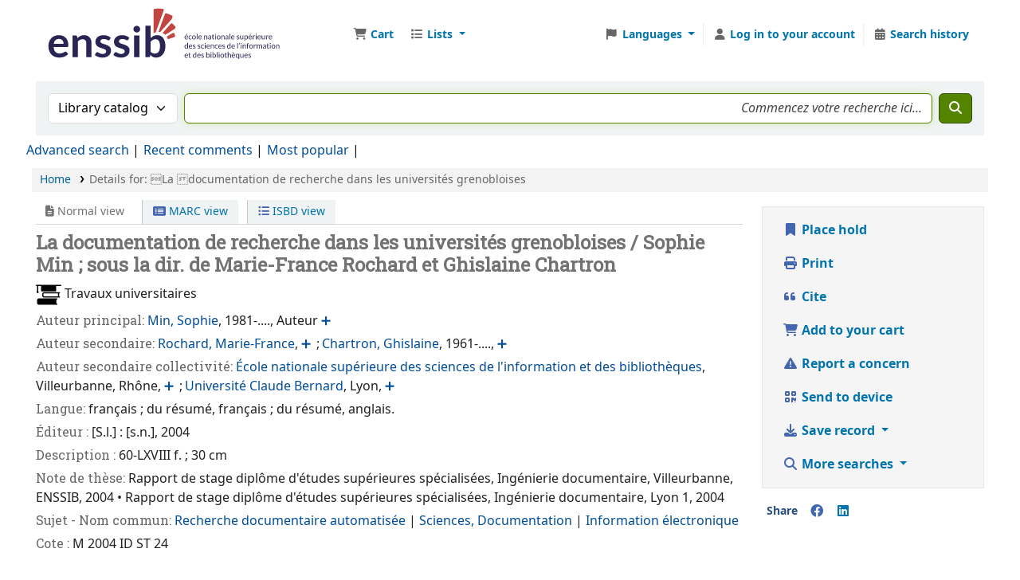

--- FILE ---
content_type: text/javascript
request_url: https://cataloguebib.enssib.fr/opac-tmpl/bootstrap/js/modals/catalog_concern_25.0501000.js
body_size: 948
content:
$(document).ready(function () {
    // Detect that we were redirected here after login and re-open modal
    let urlParams = new URLSearchParams(window.location.search);
    if (urlParams.has("modal")) {
        let modal = urlParams.get("modal");
        history.replaceState &&
            history.replaceState(
                null,
                "",
                location.pathname +
                    location.search
                        .replace(/[\?&]modal=[^&]+/, "")
                        .replace(/^&/, "?")
            );
        if (modal == "concern") {
            $("#addConcernModal").modal("show");
        }
    }

    $("#addConcernModal").on("show.bs.modal", function (e) {
        // Redirect to login modal if not logged in
        if (logged_in_user_id === "") {
            $("#modalAuth").append(
                '<input type="hidden" name="return" value="' +
                    window.location.pathname +
                    window.location.search +
                    '&modal=concern" />'
            );
            $("#loginModal").modal("show");
            return false;
        }

        $("#addConfirm").prop("disabled", false);
        let concern_body = $("#concern_body");
        if (concern_body.val() === "") {
            let template = $("#concern_template").text();
            concern_body.val(template);
        }
    });

    $("#addConcernModal").on("click", "#addConfirm", function (e) {
        let concern_title = $("#concern_title").val();
        let concern_body = $("#concern_body").val();
        let biblio_id = $("#concern_biblio").val();
        let reporter_id = $("#concern_reporter").val();

        params = {
            source: "catalog",
            title: concern_title,
            body: concern_body,
            biblio_id: biblio_id,
            reporter_id: reporter_id,
        };

        $("#concern-submit-spinner").show();
        $("#addConfirm").prop("disabled", true);
        $.ajax({
            url: "/api/v1/public/tickets",
            type: "POST",
            data: JSON.stringify(params),
            success: function (data) {
                $("#concern-submit-spinner").hide();
                $("#addConcernModal").modal("hide");
                $("#concern_body").val("");
                $("#concern_title").val("");
                $("#catalogue_detail_biblio").prepend(
                    '<div class="alert alert-success">' +
                        __("Your concern was successfully submitted.") +
                        "</div>"
                );
            },
            error: function (data) {
                $("#concern-submit-spinner").hide();
                $("#addConcernModal").modal("hide");
                $("#catalogue_detail_biblio").prepend(
                    '<div class="alert alert-error">' +
                        __(
                            "There was an error when submitting your concern, please contact a librarian."
                        ) +
                        "</div>"
                );
            },
            contentType: "json",
        });
    });
});


--- FILE ---
content_type: application/javascript
request_url: https://cataloguebib.enssib.fr/api/v1/contrib/abesws/static/abesws.js?_=1768698548074
body_size: 5314
content:
(function( jQuery, undefined ) {

// Configuration locales
let c;
let proxy;
let idAutorite = "";
let remoteClientExist = false;
let oFrame;
let idrefinit = false;


let kohaCloneField = window.CloneField;
window.CloneField = function(args) {
  const idPrev = arguments[0];
  kohaCloneField(args);

  c.idref.catalog.fields_array.forEach(function(tag) {
    const divs = $(`[id^=div_indicator_tag_${tag}]`);
    for (let i=0; i < divs.length; i++) {
      (function(){
        const div = $(divs.get(i));
        const button = div.find('a.popupIdRef');
        button.click(function(e) { onClick(e, div); });
      })();
    }
  });

};

let current = {
  tag: '',
  id: '',
  set: (letter, value) => {
    const subid = current.id.substr(0, 6);
    $(`#tag_${current.tag}_${current.id} [id^=tag_${current.tag}_subfield_${letter}_${subid}]`).val(value)
  },
  get: (letter) => {
    const subid = current.id.substr(0, 6);
    return $(`#tag_${current.tag}_${current.id} [id^=tag_${current.tag}_subfield_${letter}_${subid}]`).val();
  }
};

const serializer = {
  stringify: function(data) {
    let message = "";
    for (let key in data) {
      if (data.hasOwnProperty(key)) {
        message += key + "=" + escape(data[key]) + "&";
      }
    }
    return message.substring(0, message.length - 1);
  },
  parse: function(message) {
    const data = {};
    let d = message.split("&");
    let pair, key, value;
    for (let i = 0, len = d.length; i < len; i++) {
      pair = d[i];
      key = pair.substring(0, pair.indexOf("="));
      value = pair.substring(key.length + 1);
      data[key] = unescape(value);
    }
    return data;
  }
};

function initClient() {

  // Rend la fenêtre déplaçable
  // $("#popupContainer").draggable();

  if (remoteClientExist) {
    showPopWin("", screen.width*0.7, screen.height*0.6, null);
    return 0;
  }

  showPopWin("", screen.width*0.7, screen.height*0.6, null);
  remoteClientExist = true;
  if (document.addEventListener) {
    window.addEventListener("message", function(e) {
      traiteResultat(e);
    });
  }
  else {
    window.attachEvent('onmessage', function(e) {
      traiteResultat(e);
    });
  }
  return 0;
}

function escapeHtml(texte) {
  return texte
    .replace(/&/g, "&amp;")
    .replace(/</g, "&lt;")
    .replace(/>/g, "&gt;")
    .replace(/"/g, "&quot;")
    .replace(/'/g, "&#039;");
}

function parseMarcHeading(xml) {
  const fields = [];
  const withNewline = xml.indexOf("\n") > 0 ? true : false;
  while (1) {
    let pos = xml.indexOf('<datafield tag="2');
    if (pos === -1) break;
    xml = xml.substring(withNewline ? pos+40 : pos+39);
    pos = xml.indexOf('</datafield>');
    let raw = xml.substring(0, pos-3);
    xml = xml.substring(pos+3);
    raw = raw.replaceAll('><', ">\n<");
    const lines = raw.split("\n");
    const field = {};
    lines.forEach((line) => {
      pos = line.indexOf('code=');
      const letter = line.substr(pos+6, 1);
      let value = line.substr(pos+9);
      pos = value.indexOf('<');
      value = value.substr(0, pos);
      field[letter] = value;
    });
    fields.push(field);
  }
  let returnId = 0;
  if ( fields.length == 0 ) {
    return;
  } else if (fields.length == 2) {
    fields.forEach((field, i) => {
      let lang = field[7];
      if (lang) {
        lang = lang.substr(4,2);
        if (lang === 'ba') {
          returnId = i;
        }
      }
    });
  }
  return fields[returnId];
}

function traiteResultat(e) {
  let data = e.data;
  data = serializer.parse(data);

  const ppn = data.b;
  if (ppn === undefined) return;
  current.set('3', ppn);

  const field = parseMarcHeading(data.f);
  if (c.marcflavour === 'MARC21') {
    // Regroupement nom/prénom
    if (field.b && field.b.length > 0) {
      field.a = field.a + ', ' + field.b;
      delete field.b;
    }
  }
  ['a','b','c','d','e','f','g','h','p'].forEach((letter) => {
    const value = field[letter] || '';
    if (value) current.set(letter, value);
  });

  hidePopWin(null);
  $('#toolbar.sticky').css('position', 'sticky');
  $('#toolbar.sticky').css('z-index', '999');
}

function onClick(e, div) {
  const idtop = div.attr('id');
  const tag = idtop.substr(18, 3);
  current.tag = tag;
  current.id = idtop.substr(22);

  $('#toolbar.sticky').css('position', 'relative');
  $('#toolbar.sticky').css('z-index', '-1');
  let index = 'Nom de personne';
  if (c.marcflavour === 'MARC21') {
    if (tag === '110' || tag === '710') index = 'Nom de collectivité';
  } else {
    if (tag == '601' || tag == '710' || tag == '711' || tag == '712' ) index = 'Nom de collectivité';
    if (tag == '602') index = 'Famille';
  }
  let value = current.get('3');
  if (value) {
    index = 'Identifiant IdRef (n°PPN)';
  } else {
    value = current.get('a') + ' ' + current.get('b');
    value = value.replace(/'/g, "\\\'");
  }

  const { idclient } = c.idref;
  let ymd = new Date().toISOString().split('T')[0].replace(/-/g, '');
  const message = {
    Index1: index,
    Index1Value: value,
    fromApp: idclient,
    'z686_a': idclient,
    'z686_c': idclient,
    'z686_2': ymd,
  };

  let auttag =
    (tag == '710' || tag == '711' || tag == '712') ? '210' :
    '200'
  message[`z${auttag}_a`] = current.get('a');
  message[`z${auttag}_b`] = current.get('b');
  message[`z${auttag}_f`] = current.get('f');

  // 200$a : 200$e / 200$f, 200$g, 210 $d
  const racine = '[id^=tag_200_subfield_';
  let title = [];
  const append = (where, prefix) => {
    const v = value = $(where).val();
    if (v) {
      if (prefix) title.push(prefix);
      title.push(v);
    }
  };
  append('[id^=tag_200_subfield_a');
  append('[id^=tag_200_subfield_e', ' e ');
  append('[id^=tag_200_subfield_f', ' / ');
  append('[id^=tag_200_subfield_g', ' / ');
  append('[id^=tag_214_subfield_d', ', ');
  append('[id^=tag_210_subfield_d', ', ');
  message.z810_a = 'Auteur de : ' + title.join('');

  let lang = $('[id^=tag_100_subfield_a_').val();
  lang = lang.substr(22,3);
  message.z101_a = lang;

  if (initClient()==0) {};

  oFrame = document.getElementById("popupFrame");
  if (!idrefinit) {
    oFrame.contentWindow.postMessage(serializer.stringify({Init:"true"}), "*");
    idrefinit = false;
  }

  oFrame.contentWindow.postMessage(serializer.stringify(message), "*");

  e.preventDefault();
}


function pageCatalog() {
  // On charge les éléments externes
  $('head').append('<link rel="stylesheet" type="text/css" href="/api/v1/contrib/abesws/static/subModal.css">');
  window.gDefaultPage = c.idref.url;
  $.getScript("/api/v1/contrib/abesws/static/subModal.js")
   .done(() => {
   });
  c.idref.catalog.fields_array.forEach(function(tag) {
    const divs = $(`[id^=div_indicator_tag_${tag}]`);
    for (let i=0; i < divs.length; i++) {
      (function(){
        const div = $(divs.get(i));
        const button = $("<a href='#' class='popupIdRef'><img src='/api/v1/contrib/abesws/static/img/idref-short.svg' style='max-height: 24px;'/></a>");
        div.append(button);
        button.click((e) => onClick(e, div));
      })();
    }
  });
}


function getBibsFromPpn(ppn, cb) {
  const url = c.url.api + "/multiwhere/" + ppn + '&format=text/json';
  jQuery.getJSON(url)
    .done((data) => {
      let bibs = data?.sudoc?.query?.result?.library;
      if (!Array.isArray(bibs)) bibs = [ bibs ];
      const bibPerRcr = c.iln.rcr_hash;
      bibs.forEach((bib) => {
        bib.itsme = bibPerRcr[bib.rcr] ? true : false;
        bib.sortname = bib.itsme ? ' ' + bib.shortname : bib.shortname;
      });
      bibs = bibs.sort((a, b) => a.sortname.localeCompare(b.sortname));
      cb(bibs);
    });
}

function pageDetail() {
  const ppn = $(c.detail.ppn_selector).text();
  if (ppn === '') {
    console.log('PPN non trouvé. Manque-t-il le sélecteur PPN ?');
    return;
  }
  $('.nav.nav-tabs').append(`
    <li role="presentation">
      <a
		class="nav-link"
		href="#idref_panel"
		id="idref-tab"
		data-tabname="idref"
		aria-controls="idref_panel"
		role="tab"
		data-bs-toggle="tab"
		data-bs-target="#idref_panel"
		aria-selected="true"
	  >
        <span>AbesWS</span>
      </a>
    </li>
  `);
  $('#bibliodetails .tab-content').append(`
    <div class="tab-pane" id="idref_panel" role="tabpanel" aria-labelledby="idref-tab" tabindex="0"> 
      <div id="abes-content">
        <div id="abes-publications"></div>
        <div id="abes-qualimarc"></div>
      </div>
    </div>
  `);
  if ( c.detail.location ) {
    getBibsFromPpn(ppn, (bibs) => {
      let html = '<div style="padding-top:10px;">' +
      '<h4><img src="https://www.sudoc.abes.fr/htdocs/psi_images/img_psi/3.0/icons/sudoc.png"/> Localisation</h4>' +
      '<ul>' +
      bibs.map((bib) => {
        let style = bib.itsme
          ? "background: green; color: white;"
          : '';
        let shortname = '<a href="http://www.sudoc.abes.fr/cbs/xslt//DB=2.1/SET=1/TTL=1/CLK?IKT=8888&TRM='
          + bib.rcr + '" target="_blank" style="' + style + '">' + bib.shortname + '</a>';
        return '<li>' + shortname + '</li>'
      }).join('') +
      '</ul></div>';
      $('#abes-publications').html(html);
    });
  }
  if (c.detail.qualimarc.enabled) {
    const url = `${c.url.qualimarc}/check`;
    const query = `{
      "ppnList": ["${ppn}"],
      "typeAnalyse":"${c.detail.qualimarc.analyse}"
    }`;
    $.ajax(url, {
      data: query,
      contentType: 'application/json',
      type: 'POST'
    }).done(function(res) {
      let html = `
        <div style="padding-top:10px;">
          <h4>QualiMarc</h3>`;
      if (res.ppnErrones.length > 0) {
        const erreurs = res.resultRules[0].detailerreurs.sort((a, b) => {
          const aa = a.priority + a.zones[0];
          const bb = b.priority + b.zones[0];
          return aa.localeCompare(bb);
        });
        html += `
          <table>
            <thead>
              <tr>
                <td>Zone</td>
                <td>Avertissement</td>
                <td>Priorité</td>
              </tr>
            </thead>
            <tbody>`;
        erreurs.forEach(err => {
          html += `
            <tr>
              <td>${err.zones.join(' / ')}</td>
              <td>${err.message}</td>
              <td>${err.priority}</td>
            </tr>`;
        });
        html += '</tbody></table>';
      } else {
        html += "<p>Notice sans erreur</p>";
      }
      html += "</div>";
      $('#abes-qualimarc').html(html);
    });
  }
}


function opacDetail() {
  const { opac } = c.idref;
  $('span.idref-link').each(function(index){
    const ppn = $(this).attr('ppn');
    const html = `
      <a class="idref-link-click" style="cursor: pointer;" ppn="${ppn}" title="${opac.text.tab}">
        ${opac.text.trigger}
      </a>`;
    $(this).html(html);
  });
  $('.idref-link-click').click(function(){
    const ppn = $(this).attr('ppn');
    const url = `/api/v1/contrib/abesws/idref/${ppn}`;
    jQuery.getJSON(url)
      .done((infos) => {
        let html;
        if (infos === '') {
          html = 'Auteur non trouvé dans IdRef';
        } else {
          html = '';
          if (opac.info.enabled && infos.name) {
            html = `
              <h2>
                ${infos.name} / <small>
                <a href="https://www.idref.fr/${infos.ppn}" target="_blank">${infos.ppn}</a>
                </small>
              </h2>`;
            if (infos.altnames) {
              html += `
                <div style="font-size:100%; margin-bottom: 3px;">
                  ${infos.altnames.join(' · ')}
                </div>`;
            }
            if (infos.notes) {
              html += `
                <div style="font-size:100%; margin-bottom: 3px;">
                  ${infos.notes.join('<br/>')}
                </div>`;
            }
          }
          if (opac.toid.enabled && infos?.altid && Object.keys(infos.altid).length > 0) {
            const { altid } = infos;
            const ok = opac.toid.source;
            const sources = Object.keys(altid).filter(source => ok[source]);
            if (sources.length > 0 ) {
              html += `
                <h2 style="margin-top: 15px;">Identifiants externes</h2>
                <ul>`;
              sources.forEach((source) => {
                const id = altid[source];
                const url =
                  source == 'GEOVISTORY' ? `https://www.geovistory.org/page/${id}` :
                  source == 'HAL'        ? `https://cv.hal.science/${id}` :
                  source == 'ISNI'       ? `http://isni.org/isni/${id}` :
                  source == 'ORCID'      ? `https://orcid.org/${id}` :
                  source == 'PRELIB'     ? `https://mshb.huma-num.fr/prelib/${id}` :
                  source == 'RNSR'       ? `https://appliweb.dgri.education.fr/rnsr/PresenteStruct.jsp?numNatStruct=${id}&PUBLIC=OK` :
                  source == 'WIKIDATA'   ? `https://www.wikidata.org/wiki/${id}` :
                    id;
                html += `<li>${source}: <a href="${url}" target="_blank">${id}</a></li>`;
              });
              html += '</ul>\n';
            }
          }
          if (opac.publication.enabled) {
            const navig = infos.roles.map(role => `<a href="#idref-role-${role.code}" style="font-size: 90%;">${role.label} (${role.docs.length})</a>`);
            html += `
              <h2>Publications</h2>
              <div style="margin-top: 0px; margin-bottom: 5px;";>${navig.join(' • ')}</div>`;
            infos.roles.forEach((role) => {
              html += `
                <h3 id="idref-role-${role.code}">${role.label}</h3>
                <table class="table table-striped table-hover table-sm"><tbody>`;
              role.docs.forEach((doc) => {
                html += `
                  <tr>
                    <td>
                    <a href="https://www.sudoc.fr/${doc.ppn}" target="_blank" rel="noreferrer">
                    <img title="Publications dans le Sudoc" src="/api/v1/contrib/abesws/static/img/sudoc.png" />
                    </a>`;
                if (doc.bib) {
                  html += `
                    <a href="/cgi-bin/koha/opac-detail.pl?biblionumber=${doc.bib}" target="_blank">
                    <img title="Publications dans la catalogue local" src="/opac-tmpl/bootstrap/images/favicon.ico" />
                    </a>`;
                }
                html += `</td><td>${doc.citation}</td></tr>`;
              });
              html += '</tbody></table>';
            });
            html += '</div>';
          }
        }
        const idrefDiv = $('#idref-infos');
        if (idrefDiv.length) {
          idrefDiv.html(html);
        } else {
          html = `<div id="idref-infos">${html}</div>`;
          $('.nav-tabs').append(`
            <li id="tab_idref" class="nav-item" role="presentation">
             <a href="#idref-infos_panel"
                class="nav-link"
                id="idref-infos-tab"
                data-bs-toggle="tab"
                data-bs-target="#idref-infos_panel"
                aria-controls="idref-infos_panel"
                role="tab"
                aria-selected="false"
                tabindex="-1"
             >
               ${opac.text.tab}
             </a>
            </li>
          `);
          $('#bibliodescriptions .tab-content').append(`
            <div id="idref-infos_panel" class="tab-pane" role="tabpanel" aria-labelledby="tab_idref-tab">
              ${html}
            <div>
          `);
        }
        showBsTab("bibliodescriptions", "idref-infos");
        $([document.documentElement, document.body]).animate({
          scrollTop: $("#idref-infos").offset().top
        }, 2000);
      });
    });
}


function run(conf) {
  c = conf;
  if (c?.idref?.catalog?.enabled && $('body').is("#cat_addbiblio")) {
    pageCatalog();
  } else if (c?.detail?.enabled && $('body').is("#catalog_detail")) {
    pageDetail();
  }
  if ($('body').is('#opac-detail') && c?.idref?.opac?.enabled)  {
    opacDetail();
  }
}

$.extend({
  abesWs: (c) => run(c),
});


})( jQuery );
